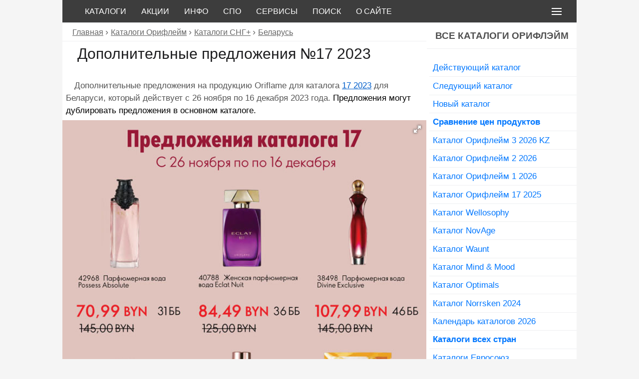

--- FILE ---
content_type: text/html; charset=UTF-8
request_url: https://webori.ru/katalog/dopolnitelno-by-17-2023/
body_size: 18549
content:
        <!DOCTYPE html>
<html lang="ru">
<head>
<meta name="referrer" content="origin"/>
<meta charset="utf-8"/>
<title>Дополнительные предложения Oriflame №17 2023 (26.11-16.12.2023) Беларусь</title> 
<meta name="viewport" content="width=device-width, initial-scale=1.0" />
  <!--[if lt IE 9]>
    <script src="https://cdnjs.cloudflare.com/ajax/libs/html5shiv/3.7.3/html5shiv.min.js"></script>
    <script src="https://cdnjs.cloudflare.com/ajax/libs/respond.js/1.4.2/respond.min.js"></script>
  <![endif]-->
<link rel="shortcut icon" href="https://webori.ru/favicon.png" type="image/png">
  <!--<script>
     (adsbygoogle = window.adsbygoogle || []).push({
          google_ad_client: "ca-pub-5784287834425342",
          enable_page_level_ads: true
     });
</script> -->
<meta name='robots' content='max-image-preview:large' />

<!-- SEO Ultimate (http://www.seodesignsolutions.com/wordpress-seo/) -->
	<meta name="description" content="Дополнительные предложения на продукцию Oriflame для каталога 17 2023 для Беларуси. Действует с 26 ноября по 16 декабря 2023 года." />
	<meta prefix="og: http://ogp.me/ns#" property="og:type" content="article" />
	<meta prefix="og: http://ogp.me/ns#" property="og:title" content="Дополнительные предложения №17 2023" />
	<meta prefix="og: http://ogp.me/ns#" property="og:description" content="Дополнительные предложения на продукцию Oriflame для каталога 17 2023 для Беларуси. Действует с 26 ноября по 16 декабря 2023 года." />
	<meta prefix="og: http://ogp.me/ns#" property="og:url" content="https://webori.ru/katalog/dopolnitelno-by-17-2023/" />
	<meta prefix="og: http://ogp.me/ns#" property="og:image" content="https://webori.ru/wp-content/uploads/2023/11/dopolnitelnnye-predlozheniya-by17-2023.jpg" />
	<meta prefix="article: http://ogp.me/ns/article#" property="article:published_time" content="2023-11-26" />
	<meta prefix="article: http://ogp.me/ns/article#" property="article:modified_time" content="2023-12-17" />
	<meta prefix="article: http://ogp.me/ns/article#" property="article:author" content="https://webori.ru/author/konsultant/" />
	<meta prefix="article: http://ogp.me/ns/article#" property="article:tag" content="Беларусь" />
	<meta prefix="og: http://ogp.me/ns#" property="og:site_name" content="WebOri.Ru - Каталоги Орифлейм" />
	<meta name="twitter:card" content="summary" />
<!-- /SEO Ultimate -->

<link rel="alternate" title="oEmbed (JSON)" type="application/json+oembed" href="https://webori.ru/wp-json/oembed/1.0/embed?url=https%3A%2F%2Fwebori.ru%2Fkatalog%2Fdopolnitelno-by-17-2023%2F" />
<link rel="alternate" title="oEmbed (XML)" type="text/xml+oembed" href="https://webori.ru/wp-json/oembed/1.0/embed?url=https%3A%2F%2Fwebori.ru%2Fkatalog%2Fdopolnitelno-by-17-2023%2F&#038;format=xml" />
<style id='wp-img-auto-sizes-contain-inline-css' type='text/css'>
img:is([sizes=auto i],[sizes^="auto," i]){contain-intrinsic-size:3000px 1500px}
/*# sourceURL=wp-img-auto-sizes-contain-inline-css */
</style>
<style id='classic-theme-styles-inline-css' type='text/css'>
/*! This file is auto-generated */
.wp-block-button__link{color:#fff;background-color:#32373c;border-radius:9999px;box-shadow:none;text-decoration:none;padding:calc(.667em + 2px) calc(1.333em + 2px);font-size:1.125em}.wp-block-file__button{background:#32373c;color:#fff;text-decoration:none}
/*# sourceURL=/wp-includes/css/classic-themes.min.css */
</style>
<link rel="https://api.w.org/" href="https://webori.ru/wp-json/" /><meta name="generator" content="WordPress 6.9" />
<link rel="canonical" href="https://webori.ru/katalog/dopolnitelno-by-17-2023/" />
<link rel='shortlink' href='https://webori.ru/?p=54908' />
<!-- UIkit CSS -->
<link  rel="stylesheet" href="https://webori.ru/ui/css/uikit.min.css" />
<!-- UIkit end -->
<link  href="https://webori.ru/fr/fotorama.css" rel="stylesheet">
<style>
html {background:#F5F5F5;}
*{margin:0px;padding:0px;-webkit-box-sizing:border-box;-moz-box-sizing:border-box;box-sizing:border-box;}
body{margin:0px;padding:0px;background-color:#F5F5F5;font-family:Tahoma,Arial,sans-serif;}
#header{width:100%;max-width:1030px;background-color:#3D3D3D;float:none;border-bottom:1px solid #EEEFF1;}
#footer{font-family:Arial,sans-serif;width:100%;max-width:1030px;background-color:#DCDCDC;clear:both;border-top:1px solid #EEEFF1;color:#666;margin:auto;padding:auto;}
#content{width:100%;max-width:1030px;margin:auto;padding:auto;background-color:#fff;}
#post{width:70.80%;background-color:#fff;float:left;}
#sb{width:29.10%;background-color:#fff;float:right;}
#copy {font:Tahoma,sans-serif;color:#666;padding:5px 20px;}
#foot_link {padding:5px 20px;color:#ccc;text-transform:none;text-transform:uppercase;}
#foot_link a:hover {color:#666;text-decoration:underline;}
#foot_link a {padding:5px;color:#666;text-decoration:none;text-transform: uppercase;}
h1,h2,h3,h4{margin:0.2em 1em;font-family:Arial, Tahoma;font-size:1.9em;color:#1d1d1f;}
h2,h3,h4{font-size:1.7em;color:#353535;}
p{font:1.05em Tahoma,sans-serif;margin:1%;color:#555;text-indent:1em;line-height:1.5em;}
/*a:visited{color:#0000FF;text-decoration:underline}*/
a:hover{color:#FF396B;text-decoration:none}
a{color:#005eca;text-decoration:underline;}
em{font-style:normal;color:#000;font-size:1.01em;}
strong{color:#666;font:bolder Verdana, Arial, sans-serif;}
.clear{clear:both}
div.div_sb li{display:block;text-indent:5px;font-size:1.08em;border-bottom:1px solid #EEEFF1;}
div.div_sb ul li a:hover {background-color:#EEEFF1;color:#FF396B;}
div.div_sb ul li a{font-family:Arial,Helvetica;padding:0.3em 0.1em;display:block;text-decoration:none;color:#07f;/*00bbfa*/}
div.div_sb span.span_sb {font-family: Arial,Helvetica;color:#C8227D;text-transform:uppercase;text-align:center;font-size:1.2em;display:block;width:100%;padding:0.3em 0px;border-bottom:1px solid #EEEFF1;background:#fff;font-weight:bold;}
div.rkl_sb {margin:0em auto;border-top:0px solid #575F6A;border-bottom:0px solid #575F6A;}
div.blok_wow {clear:both;background-color:#FFFF00;color:#000;padding:5px;margin:1em 0;font-size:1.15em;border-left:10px solid #ff0000;}
div.div_sb span.span_sb a:hover {background-color:#f5f5f5;color:#C8227D;}
div.div_sb span.span_sb a{text-transform:uppercase;font-family:Arial,Helvetica;padding:0.3em 0.1em;display:block;text-decoration:none;color:#515151;}
a.sb_link:hover{background-color:#F3F3F3;color:#d00;}
a.sb_link{background-color:#FFF;border-bottom:1px solid #F3F3F3;font-weight:bolder;font-family:Arial,Helvetica,sans-serif;margin:0em auto;color:#0199FF;padding:0.4em 0.3em;display:block;text-decoration:none;font-size:1.05em;} 
li.boldli {font-size:1.2em;font-weight:bold;color:#0070BA;}
ul.noneli li,ol.noneli li {list-style-type:none;line-height:0,2em}
blockquote{display:block;color:#555;margin:5px 5px 5px 35px;padding:4px 4px 4px 10px;background:#F1F1F1;border:1px solid #D3D3D3;border-radius:3px;}
blockquote p {color:#555;}
blockquote.wow p {color:#151515;}
blockquote.wow{display:block;color:#252525;margin:5px 5px 5px 35px;padding:4px 4px 4px 10px;background:#F1F1F1;border:2px solid #D00674;border-radius:0 8px 8px 0;border-left:15px solid #D00674;margin-left: 5px;}
blockquote.vn{background-color:#FACD00;border:2px solid #D00674;border-radius:8px;display:block;margin-left: 5px;}
blockquote.vn p {color:#666;}
code{color:#9A2EFE;font-family:Courier, monospace;}
img {display:block;border-radius:5px;}
img.alignleft {float:left;margin:2px 5px; 2px; 0px;}
img.aligncenter {float:none;margin:2px 0px; 2px; 0px;}
img.alignright {float:right;margin:2px 7px; 2px; 0px;}
.post p{font:1.2em Tahoma ,sans-serif;margin: 0 0 10px 0;color:#555555;text-indent:5px;}
.video{position:relative;padding-bottom:56.25%;height:0;overflow:hidden;}
.video iframe,.video object,.video embed{position:absolute;top:0;left:0;width:100%;height:100%;}
/* .video {position:relative;width:100%;height:0;padding-bottom:56.25%;background-color:#000000;} */

.video__link {position:absolute;top:0;left:0;width:100%;height:100%;}
.video__media {position:absolute;top:0;left:0;width:100%;height:100%;border:none;}
.video__button {position:absolute;top:50%;left:50%;z-index:1;display:none;padding:0;width:68px;height:48px;border:none;background-color:transparent;transform: translate(-50%, -50%);cursor:pointer;}
.video__button-shape {fill:#212121;fill-opacity:0.8;}
.video__button-icon {fill:#ffffff;}
.video__button:focus {outline:none;}
.video:hover .video__button-shape,
.video__button:focus .video__button-shape {	fill: #ff0000;	fill-opacity: 1;}
.video--enabled {cursor:pointer;}
.video--enabled .video__button {display:block;}
img{max-width:100%;height:auto;}
.comments-template {margin:0;padding:0.2em;list-style:none}
div.comments-template ol.commentlist li {font-size:1em;}
.comments-template ol,.comments-template ul{margin:0;padding:0px;list-style:none;}
.comments-template ul.children{margin:0;padding-left:0.5em;list-style:none}
.comments-template ol li{margin:5px 0 0 0;line-height:1em;padding:5px 0 0 0}
.comments-template h2,.comments-template h3{font-size:1.1em;color:#444;padding:10px 0px}
/*.comments-template p{margin:0px;text-indent:5px;font:1.05em Tahoma,sans-serif; }*/
.comments-template p{font:1.05em Tahoma,sans-serif;margin:1%;color:#555;text-indent:1em;line-height:1.5em;}
.comments-template form p {text-indent:0em;}
.commentmetadata{font-size:0.9em;color:#444;padding:0px;margin:2px;border-bottom:0px dashed #d3d3d3}
.commentmetadata strong{font-size:1em}
.comments-template p.nocomments{padding:0}
.comments-template input{width:98%;padding: 1%;border:1px solid #555;border-radius:2px}
.comments-template textarea{width:99%;height:160px;font-family:Verdana,Geneva,sans-serif;font-size:1em;color:#222;margin:5px auto;background:#fff;border:1px solid #dedede;border-radius:3px}
.comment-shab{background:#f3f3f3;border: 1px solid #ADADAD;border-radius:8px;margin:0 0.5em 0.1em;padding:0.2em;}
.comment_title{color:#2B2C32;font-size:1.1em;font-weight:bolder;padding:0px}
.comment_submit{width:99%;min-height:30px;font-size:1.2;white-space:normal;margin:5px auto;text-transform:uppercase;color:#316daa;cursor:pointer}
#comment-autor{border:0px solid #ccc;font-weight:bold;padding:2px;color:#000;}
#adm-comment-autor{background:#2B2C32;border:0px solid #FАFAFA;border-radius:5px;padding:2px;color:#fff}
#adm-comment-autor a{color:#fff}
#adm-comment-autor a:hover{color:red}
/* p.subscribe-to-comments{color:#6e6e6e;margin:0;margin-right:17px;font-weight:normal;padding:0px}
.subscribe-to-comments a{color:#49537c;font-weight:normal}
.subscribe-to-comments a:hover{color:red;font-weight:normal}
#author,#email,#url{border:1px solid #d3d3d3;background-color:#fff;margin:0;margin-left:-7px;padding-left:2px;height:20px;max-widthmax-width:150px;font-size:13px;color:#888;font-weight:bolder;border-radius:2px} */
.e{width:600px;height:120px;margin:10px auto;background:#fff url("https://webori.ru/wp-content/themes/ori/images/e.jpg");}
div.single ul,div.single ol{margin-left:2%;}
div.single ul li,div.single ol li{margin-left:1%;font:1em Tahoma,sans-serif;color:#333;list-style-position:inside;text-indent:0em;line-height:1.6em;}
ul.li_none li{font:1.05em Tahoma,sans-serif;color:#252525;list-style:none inside;text-indent:0em;line-height:1.4em;}
ul.li_none ul li, ul.li_none ol li{font:100% Tahoma,sans-serif;color:#252525;list-style-type:circle;text-indent:0em;line-height:1.4em;}
ul.li_none ol li{font:100% Tahoma,sans-serif;color:#252525;list-style-type:decimal;text-indent:0em;line-height:1.4em;}
#main ol.li_strong li, #main ul.li_strong li{color:#222;font-weight:bolder; font-family:Verdana, Arial, sans-serif;}
#main ol.li_nostrong li, #main ul.li_nostrong li{color:#333;font-weight:normal; font-family:Tahoma, sans-serif;}
.breadcrumbs{padding:5px 20px;border-bottom: 1px solid #EEEFF1;background-color:#fff;}
div.breadcrumbs span.bread:before {color:#666;font-size:1.1em;content: " › ";}
div.breadcrumbs a:visited{color:#555;text-decoration:underline}
div.breadcrumbs a:hover{color:#d00;text-decoration:none}
div.breadcrumbs a{font-family:Tahoma, Arial, sans-serif;color:#666;text-decoration:underline;font-size:1em}
.bls {margin:2% 0;color:#000;font-size:1.5em;/*background-color:#FACD00;*/list-style-type:none;}
.bls a:visited{color:#0199FF;text-decoration:underline}
.bls a:hover{color:#d00;text-decoration:none}
.bls a {color:#0199FF;text-decoration:underline}
.li_excerpt{list-style-type:none;}
div.single ul.li_excerpt li{padding:3px;color:#484848;font-size:1em;list-style-position:inside;margin-left:0px;}
.excerpt{clear:both;padding:0.5em 0.1em;}
div.excerpt div.mn{float:left;padding:0em;margin-right:1em;}
div.excerpt p{font:1em Tahoma,sans-serif;margin:0em 1em;color:#555;text-indent:0.5em;line-height:1.5em;}
div.excerpt img {opacity:0.85;}
div.excerpt img:hover {opacity:1;}
ul.li_excerpt div.excerpt li a:hover{color:#FF396B;text-decoration:none;}
ul.li_excerpt div.excerpt li a{color:#666666/*07f*/;font-family:Arial,serif;font-size:1.6em;text-decoration:none/*underline*/;}
div.punkt{}
div.punkt ul.punkt_info li{list-style-type:none; margin-top:0.3em;/*font-style:italic;font-weight: bold;color:#F26922; */}
ul.punkt_info li span{font-style: normal;}
ul.spo_tax_ul li{display: inline-block;list-style-type:none;}
ul.spo_tax_ul li:after {content: ",";}
ul.spo_tax_ul li:nth-last-child(1):after {content: ".";}
div.spo_cat{}
ul.spo_cat_ul li{list-style-type:none;color:#222;font-size:1.2em;margin:0.1em;}
ul.children li.cat-item{display: inline-block;list-style-type:none;font-size:1.1em;margin:0.1em;} 
ul.spo_cat_ul li a {color:#222;font-size:1.2em;background-color:#dedede;}
ul.spo_cat_ul ul.children li:after {content: ", ";} {color:#555;text-decoration:none;}
ul.spo_cat_ul ul.children li:nth-last-child(1):after {content: ".";} {color:#555}
ul.spo_cat_ul ul.children li.cat-item a:visited {color:#777}
ul.spo_cat_ul ul.children li.cat-item a:hover {color:#C8227D}
ul.spo_cat_ul ul.children li.cat-item a {color:#444;text-decoration:none;background-color:#fff;}
div.prob_cat{}
ul.prob_cat_ul li{list-style-type:none;color:#111;font-size:1.2em;}
ul.children li.cat-item{display: inline-block;list-style-type:none;font-size:1.1em;} 
ul.prob_cat_ul li a {color:#222;font-size:1.2em;background-color:#F1F1F1;}
ul.prob_cat_ul ul.children li:after {content: ", ";} {color:#555;text-decoration:none;}
ul.prob_cat_ul ul.children li:nth-last-child(1):after {content: ".";} {color:#555}
ul.prob_cat_ul ul.children li.cat-item a:visited {color:#777}
ul.prob_cat_ul ul.children li.cat-item a:hover {color:#C8227D}
ul.prob_cat_ul ul.children li.cat-item a {color:#444;text-decoration:none;background-color:#fff;}
.li_excerpt{list-style-type:none;}
div.single ul.li_excerpt li.excerpt_spo{padding:3px;color:#484848;font-size:1em;list-style-position:inside;margin-left:0px;border-top:1px solid #DEDEDE;}
ul.li_excerpt li.excerpt_spo p{font:1em Tahoma,sans-serif;margin:0em;color:#333;text-indent:0.2em;line-height:1.5em;}
ul.li_excerpt li.excerpt_spo a:hover{color:#d00;text-decoration:none;}
ul.li_excerpt li.excerpt_spo a{color:#444;font-family:Arial,serif;font-size:1.4em;text-decoration:none /*underline*/;}
.s_both{clear:both;border-top:2px dotted #F5F6F8;margin:0 1em}
div.s_both {margin-top:2em;}
div.cat_descrip ul li, div.cat_descrip ol li {line-height:1.3;list-style-position:inside;margin-left:20px;}
.cat_descrip h1 {font-family:Arial,Tahoma;color:#333;font-size:1.45em;font-weight:bold;padding:0;}
.cat_descrip p {font-size:1em;}
.cat_descrip ul.spo_tax_ul li {font-size:1em;}

div.navigation{font-size:1.5em;background:#fff;clear:both;margin:1em 0em;border-top:0px solid #c1c1c1;border-bottom:0px solid #c1c1c1;}
div.wp-pagenavi{margin:5px 0;padding:7px;clear:both;}
div.wp-pagenavi a:hover, .wp-pagenavi span.current{border-color:#E1E1E1;background:#EEEFF1;color:#FF396B;}
div.wp-pagenavi a, .wp-pagenavi span{text-decoration:none;border:1px solid #DEDEDE;border-radius:5px;padding: 8px;margin:2px;color:#07f;}
div.wp-pagenavi span.current{font-weight:bold;}

ul.single-spo li{list-style:none outside;color:#111;}
ul.single-spo li span{color:#666;}
.cat_thumb p{display:inline;padding:0px;margin:0px;} 
.cat_thumb img{display:inline;filter:none;/*IE6-9*/-webkit-filter:grayscale(0);border-radius:5px;background-color:#fff;border:1px solid #ddd;padding:0px;} 
.cat_thumb img:hover{filter:gray;/* IE6-9 */-webkit-filter: grayscale(1);} 
.cat_thumb {padding:0px;}
div.cat_main_d{float:left;width:175px;margin:0px;}
div.cat_main_d span.cat_main_s{display: block;text-indent:0px;margin:1px;padding:0px;font-size:1em;font-weight:bolder;color:#777;}
/* cat_main_d a:hover {font:1.1em Tahoma,sans-serif;} */
div.cat_main_d a {font:1.1em Tahoma,sans-serif;} 
div.cat_main_d21{float:left;width:235px;margin:1px;}
div.cat_main_d21 span.cat_main_s{display: block;text-indent:0px;margin:1px;padding:0px;font-size:1em;font-weight:bolder;color:#777;}
/* cat_main_d a:hover {font:1.1em Tahoma,sans-serif;} */
div.cat_main_d21 a {font:1.1em Tahoma,sans-serif;} 
div.pdl div.ya-share2 ul {clear:both;max-width:100%;margin:0.5em 0em;padding:0.1em;}
div.pdl div.ya-share2 ul li {margin-left:1em;margin-top:1em;text-indent:0em;line-height:0em;}
div.pdl div.pdl_txt{clear:both;width:100%;margin:1%;}
div.pdl {clear:both;border-top:0px solid #222;border-bottom:0px solid #222}
div.pdl div.ya-share2__badge {   display: inline-block;  vertical-align: top;   border-radius: 3px;}
div.pdl div.ya-share2__container_size_m .ya-share2__icon {height:2.5em;width: 4.5em;background-size: 100% 100%;background-repeat:no-repeat}
.rkl {margin:1em 0;border-top:1px solid #FFF;border-bottom:1px solid #FFF;}
.rkl_h1{margin:0;border-top:0px solid #FFF;border-bottom:1px solid #FFF;}
.rkl_top {clear:both;margin:0em auto;width:100%;max-width:1030px;background-color:#fff;float:none;border-top:0px solid #575F6A;border-bottom:1px solid #575F6A;}
.tlgr {border-radius:0.5em;border:1px solid #bbbbbb;background-color:#FACD00;float:none;color:#fff;clear:both;} 
#tabs{font-size:0.95em;font-weight:bold;text-align:center;margin:0.1em 1em;}
#tabs div{border:1px solid #F5F5F5;border-radius:9px;color:#FFF;float:left;font-size:0.95em;text-align:center;	background:#FACD00;text-transform:uppercase;padding:0.3em;margin:0.3em;}
#tabs div:hover{color:#000;background:#FACD00;cursor:pointer;border-color:#DEDEDE;}
#tabs .tab-active{color:#000;background:#F5F5F5;border-color:#DEDEDE;}
#tabs-content{background:#fff;border:0px solid #06F;border-top:none;clear:both;}
#tabs-content > div {display:none;padding:5px;margin:5px 10px;}
#post_page{	padding: 3px;	margin: 3px 5px;}
#tabs-content .tab-visible {display: block;}
a.butggton{ -webkit-appearance: none; margin:2px;border:none;overflow:visible;color:#fff;text-transform:none;display:inline-block;padding:0.5em 1em;        background-color:#3B5998;border-radius:4px;vertical-align:middle;min-height:1.2em;font-size:1.1em;text-decoration:none;text-align:center;font-family:verdana;text-indent: 0;}
a.butggton:hover {color:#F6F6F6;background-color:#4A68A7;}
/* кнопки-ссылки 2*/
a.butggton2{ -webkit-appearance:none;margin:2px;border:none;overflow:visible;color:#fff;text-transform:none;display:inline-block;padding:0.5em 0.5em;background-color:#0000ff;border-radius:6px;vertical-align:middle;min-height:1.2em;font-size:1.1em;text-decoration:none;text-align:center;   font-family:verdana;text-indent:0;}
a.butggton2:hover {color:#F6F6F6;background-color:#0000cc;}
/* кнопки-ссылки 3*/
a.butggton3{ -webkit-appearance:none;margin:0.5em;border:none;overflow:visible;color:#fff;text-transform:none;display:inline-block;padding:0.5em 0.5em;background-color:#FF0033;border-radius:8px;vertical-align:middle;min-height:1.2em;font-size:1.2em;text-decoration:none;text-align:center;font-family:verdana;text-indent:0;}
a.butggton3:hover {color: #F6F6F6;background-color:#CC0033;}
/* новые табы */
.tabs {max-width:730px;}
.tabs__caption {display: -webkit-flex;display: -ms-flexbox;display:flex;-webkit-flex-wrap:wrap;-ms-flex-wrap:wrap;flex-wrap:wrap;list-style:none;}
.tabs__caption li:last-child:before {content: '';}
.tabs__caption:after {content: '';display:table;clear:both;}
div.tabs  ul{margin-left:0;}
.tabs  .tabs__caption li {padding:0.3em 0.5em;margin:0.3em 0 0.3em 0.3em;background:#FACD00;position:relative;border:solid #F5F5F5;border-width: 1px;border-radius:8px;font-weight:bold;text-align:center;font-family:Arial,Tahoma;text-decoration:none;color:#fff;font-size:1.05em;text-transform:uppercase;}
.tabs  .tabs__caption li:not(.active){cursor:pointer;}
.tabs  .tabs__caption li:not(.active):hover{background:#f8da4f;}
.tabs  .tabs__caption .active {background:#FFF;border-color:#dedede;color:#444}
.tabs  .tabs__caption .active:after{content:'';background:#FFF;}
.tabs__content {display:none;background:#FFF;}
.tabs__content.active {display:block;}
/* закончились */
/* таблица */
.table-wrap{font-family:Tahoma,Arial,sans-serif;text-align:left;display:inline-block;background-color:#fff;padding:2rem 2rem;color:#444;}
table{border:1px solid #ccc;width:100%;margin:0;padding:0;border-collapse:collapse;border-spacing:0;}
table tr{border:1px solid #111;padding:2px;}
table th, table td{padding:10px;text-align:center;border-right:1px solid #111;}
table th{color:#fff;background-color:#444;text-transform:uppercase;font-size:0.85em;letter-spacing:1px;}
/* поиск яндекс */
div.ya-site-form__form table tbody  tr,div#ya-site-results table tbody tr {border:0px solid #ccc;}
table.b-popupa__wrap .yass-div{padding-left:0;}
table.b-popupa__wrap th, table.b-popupa__wrap td {text-align:left;}
/*!
 * Fotorama 4.6.4 | http://fotorama.io/license/
 */
div.cowo p{display:none;}
@media \0screen { img { width: auto; /* для ie 8 */ } }
/* Медиа-запросы FE1FD3 */
@media only screen and (max-width : 699px),only screen and (max-device-width : 699px){
div#post, div#content div#sb{float:left;clear:left;margin:0 0 10px; width:100%;}    
	.tabs__caption li {	-webkit-flex:1 0 auto; -ms-flex: 1 0 auto; flex: 1 0 auto;}
}
/* таблица */
@media screen and (max-width: 460px) {
table{border:0;}
table thead{display:none;}
table tr{margin-bottom:5px;display:block;border-bottom:1px solid #111;}
table td{display:block;text-align:right;font-size:1em;border-bottom:1px dotted #ccc;border-right:1px solid transparent;}
table td:last-child{border-bottom:0;}
table td:before{content:attr(data-label);
float:left;text-transform:uppercase;font-weight:bold;font-size:0.75em;color:#333;}
}
@media screen and (max-width: 460px) { div.prob_12{clear:both;} }
.uk-navbar-item, .uk-navbar-nav>li>a, .uk-navbar-toggle {min-height:45px;}
.uk-navbar-nav>li>a {color:#fff;font:1em Verdana,Arial,sans-serif}
.uk-navbar-container{background-color:#3D3D3D;}
.uk-navbar-container:not(.uk-navbar-transparent) {background:#3D3D3D;}
.uk-navbar-toggle {color:#fff;}
.uk-navbar-dropdown {background:#fff;width: 300px;}
.uk-navbar-dropdown-nav>li>a {color:#111;font:1.2em Verdana,Arial,sans-serif;}
.uk-navbar-dropdown-nav li a:hover {color:#FF396B;}
.uk-navbar-dropdown-nav li a:hover {background-color:#F9F9F9;}
.div_sb ol, ul {    padding-left:5px;}
blockquote {margin:5px;font-size:1rem;}
:not(pre)>code {font-family:Verdana,Arial,sans-serif;font-size:1em;color:#666;white-space:normal;}
.uk-open>.uk-modal-dialog {height:100%;}
.uk-modal br (display:none!important)
img.opac {opacity:1;}
img.opac:hover {opacity:.75;}
div.single div.div_excerpt div{padding:5px;color:#484848;font-size:1em;list-style-position:inside;margin-left:0px;}
h3.uk-card-title a:hover{color:#666;text-decoration:none}
h3.uk-card-title a{color:#444;text-decoration:none}
.uk-badge {padding:5px;text-indent: 0em;font-weight:bold;}
.uk-icon {text-indent: 0em;font-weight:bold;}
span.uk-badge-kat{background:#1437AD;}
span.uk-badge-vip{background:#CE0071;}
span.uk-badge-ok{background:#00BD39;}
span.uk-badge-wl{background:#FF8100;}
span.uk-badge-opl{background:#FF2300;}
div#tlg1 a:hover, div#tlg2 a:hover{color:#07f;text-decoration:none;}
div#tlg1 {background:#D00674;color:#fff;font-size:1.1em;padding:1em;border-radius:5px;}
div#tlg1 a{color:#f1f1f1;text-decoration:none;}
div#tlg2 {background:#00BD39;color:#fff;font-size:1.1em;padding:1em;}
div#tlg1 a, div#tlg2 a{color:#f1f1f1;text-decoration:none;}
div#tlg3 {background:#fff;color:#454545;font-size:1.1em;padding:1em;border-radius:5px;}
div#tlg3 a{text-decoration:none;color:#333;}
ymaps.ymaps-2-1-77-balloon-content__footer a:hover{background-color:#F3F3F3;color:#d00;}
ymaps.ymaps-2-1-77-balloon-content__footer a{background-color:#FFF;font-weight:bolder;font-family:Arial,Helvetica,sans-serif;color:#0199FF;text-decoration:none;font-size:1.1em;}
div.catnew {margin:3px;float:left;border:0px solid #666;}
div.catnew img { opacity:.75;}
div.catnew img:hover {opacity:1;}
div.catnew a:hover {color:#FF0000}
div.catnew a {color:#3B5998}
a.uk-accordion-title {color:#333;text-decoration:none;}
ul.uk-accordion li{border-bottom:1px solid #888;}
ul.uk-accordion li ul li,ul.uk-accordion li ol li{border-bottom:0px solid #888;}
.uk-column-divider {column-rule:1px solid #e5e5e5;column-gap:20px;}
.as-social [class*=as-icon-]{color:#fff;background-color:#3D3D3D;border-radius:50%;transition-property:border-radius,background-color;}
.as-icon-facebook:hover{background-color:#3B5999}
.as-icon-youtube:hover{background-color:#FF0000}
.as-icon-instagram:hover{background-color:#DB307F}
.as-icon-twitter:hover{background-color:#3FACE2}
.as-icon-vk:hover{background-color:#5181B8}
.as-icon-odnoklassniki:hover{background-color:#F58220}
.as-icon-whatsapp:hover{background-color:#3EE25B}
.as-icon-viber:hover{background-color:#7B519D}
.as-icon-telegram:hover{background-color:#24A1DE}
[class*=as-icon-]:hover{color:#fff;border-radius:6px}
[class*=as-icon-]:hover{color:#fff;border-radius:6px}
ul.prob_sub li {list-style-type:none;} 
ul.prob_sub li a:hover{color: #FF0033;text-decoration:none;font-size: 1.3em;}
ul.prob_sub li a{color: #555;text-decoration:none;font-size: 1.3em;}
#noneli_h li.hhh{list-style-type:none;font-size: 1.3em;color: #444;}
#noneli_m li {list-style-type:none;font-size: 1.05em;}
#noneli_m li a:hover{color: #FF396B;text-decoration: none;}
#noneli_m li a{color: #07f;text-decoration: none;}
div.about_link {padding:1em 2em;border:1px solid #3D3D3D;border-radius:6em;}
div.about_link a:hover {color:#FF396B;}
div.about_link a{font-family:Arial,Helvetica;padding:0.3em 0.1em;text-decoration:none;color:#07f;text-transform:uppercase;}
.uk-nav-sub .uk-nav-divider {border-top:1px solid #e5e5e5;}
select.uk-select {border:1px solid #07f;}
</style>
<!--<script type="text/javascript" src="https://ajax.googleapis.com/ajax/libs/jquery/1.11.1/jquery.min.js"></script>-->
<script type="text/javascript" src="https://ajax.googleapis.com/ajax/libs/jquery/3.2.1/jquery.min.js"></script>
<script src="https://webori.ru/ui/js/uikit.min.js"></script>
<script src="https://webori.ru/ui/js/uikit-icons.min.js"></script>
<script src="https://webori.ru/ui/js/asuikit-icons-material-all.min.js"></script>
<script src="https://webori.ru/fr/fotorama.js"></script>
<!--<script async type="text/javascript" src="//s.luxupcdnc.com/t/227310/360_light.js"></script>-->
<!--<script data-ad-client="ca-pub-5784287834425342" async src="https://pagead2.googlesyndication.com/pagead/js/adsbygoogle.js"></script>-->
<!-- Yandex.RTB -->
<script>window.yaContextCb=window.yaContextCb||[]</script>
<script src="https://yandex.ru/ads/system/context.js" async></script>
<!-- Yandex.RTB R-A-262657-10 -->
<script>window.yaContextCb.push(()=>{
  Ya.Context.AdvManager.render({
    type: 'floorAd',    
    blockId: 'R-A-262657-10'
  })
})</script>
<style id='global-styles-inline-css' type='text/css'>
:root{--wp--preset--aspect-ratio--square: 1;--wp--preset--aspect-ratio--4-3: 4/3;--wp--preset--aspect-ratio--3-4: 3/4;--wp--preset--aspect-ratio--3-2: 3/2;--wp--preset--aspect-ratio--2-3: 2/3;--wp--preset--aspect-ratio--16-9: 16/9;--wp--preset--aspect-ratio--9-16: 9/16;--wp--preset--color--black: #000000;--wp--preset--color--cyan-bluish-gray: #abb8c3;--wp--preset--color--white: #ffffff;--wp--preset--color--pale-pink: #f78da7;--wp--preset--color--vivid-red: #cf2e2e;--wp--preset--color--luminous-vivid-orange: #ff6900;--wp--preset--color--luminous-vivid-amber: #fcb900;--wp--preset--color--light-green-cyan: #7bdcb5;--wp--preset--color--vivid-green-cyan: #00d084;--wp--preset--color--pale-cyan-blue: #8ed1fc;--wp--preset--color--vivid-cyan-blue: #0693e3;--wp--preset--color--vivid-purple: #9b51e0;--wp--preset--gradient--vivid-cyan-blue-to-vivid-purple: linear-gradient(135deg,rgb(6,147,227) 0%,rgb(155,81,224) 100%);--wp--preset--gradient--light-green-cyan-to-vivid-green-cyan: linear-gradient(135deg,rgb(122,220,180) 0%,rgb(0,208,130) 100%);--wp--preset--gradient--luminous-vivid-amber-to-luminous-vivid-orange: linear-gradient(135deg,rgb(252,185,0) 0%,rgb(255,105,0) 100%);--wp--preset--gradient--luminous-vivid-orange-to-vivid-red: linear-gradient(135deg,rgb(255,105,0) 0%,rgb(207,46,46) 100%);--wp--preset--gradient--very-light-gray-to-cyan-bluish-gray: linear-gradient(135deg,rgb(238,238,238) 0%,rgb(169,184,195) 100%);--wp--preset--gradient--cool-to-warm-spectrum: linear-gradient(135deg,rgb(74,234,220) 0%,rgb(151,120,209) 20%,rgb(207,42,186) 40%,rgb(238,44,130) 60%,rgb(251,105,98) 80%,rgb(254,248,76) 100%);--wp--preset--gradient--blush-light-purple: linear-gradient(135deg,rgb(255,206,236) 0%,rgb(152,150,240) 100%);--wp--preset--gradient--blush-bordeaux: linear-gradient(135deg,rgb(254,205,165) 0%,rgb(254,45,45) 50%,rgb(107,0,62) 100%);--wp--preset--gradient--luminous-dusk: linear-gradient(135deg,rgb(255,203,112) 0%,rgb(199,81,192) 50%,rgb(65,88,208) 100%);--wp--preset--gradient--pale-ocean: linear-gradient(135deg,rgb(255,245,203) 0%,rgb(182,227,212) 50%,rgb(51,167,181) 100%);--wp--preset--gradient--electric-grass: linear-gradient(135deg,rgb(202,248,128) 0%,rgb(113,206,126) 100%);--wp--preset--gradient--midnight: linear-gradient(135deg,rgb(2,3,129) 0%,rgb(40,116,252) 100%);--wp--preset--font-size--small: 13px;--wp--preset--font-size--medium: 20px;--wp--preset--font-size--large: 36px;--wp--preset--font-size--x-large: 42px;--wp--preset--spacing--20: 0.44rem;--wp--preset--spacing--30: 0.67rem;--wp--preset--spacing--40: 1rem;--wp--preset--spacing--50: 1.5rem;--wp--preset--spacing--60: 2.25rem;--wp--preset--spacing--70: 3.38rem;--wp--preset--spacing--80: 5.06rem;--wp--preset--shadow--natural: 6px 6px 9px rgba(0, 0, 0, 0.2);--wp--preset--shadow--deep: 12px 12px 50px rgba(0, 0, 0, 0.4);--wp--preset--shadow--sharp: 6px 6px 0px rgba(0, 0, 0, 0.2);--wp--preset--shadow--outlined: 6px 6px 0px -3px rgb(255, 255, 255), 6px 6px rgb(0, 0, 0);--wp--preset--shadow--crisp: 6px 6px 0px rgb(0, 0, 0);}:where(.is-layout-flex){gap: 0.5em;}:where(.is-layout-grid){gap: 0.5em;}body .is-layout-flex{display: flex;}.is-layout-flex{flex-wrap: wrap;align-items: center;}.is-layout-flex > :is(*, div){margin: 0;}body .is-layout-grid{display: grid;}.is-layout-grid > :is(*, div){margin: 0;}:where(.wp-block-columns.is-layout-flex){gap: 2em;}:where(.wp-block-columns.is-layout-grid){gap: 2em;}:where(.wp-block-post-template.is-layout-flex){gap: 1.25em;}:where(.wp-block-post-template.is-layout-grid){gap: 1.25em;}.has-black-color{color: var(--wp--preset--color--black) !important;}.has-cyan-bluish-gray-color{color: var(--wp--preset--color--cyan-bluish-gray) !important;}.has-white-color{color: var(--wp--preset--color--white) !important;}.has-pale-pink-color{color: var(--wp--preset--color--pale-pink) !important;}.has-vivid-red-color{color: var(--wp--preset--color--vivid-red) !important;}.has-luminous-vivid-orange-color{color: var(--wp--preset--color--luminous-vivid-orange) !important;}.has-luminous-vivid-amber-color{color: var(--wp--preset--color--luminous-vivid-amber) !important;}.has-light-green-cyan-color{color: var(--wp--preset--color--light-green-cyan) !important;}.has-vivid-green-cyan-color{color: var(--wp--preset--color--vivid-green-cyan) !important;}.has-pale-cyan-blue-color{color: var(--wp--preset--color--pale-cyan-blue) !important;}.has-vivid-cyan-blue-color{color: var(--wp--preset--color--vivid-cyan-blue) !important;}.has-vivid-purple-color{color: var(--wp--preset--color--vivid-purple) !important;}.has-black-background-color{background-color: var(--wp--preset--color--black) !important;}.has-cyan-bluish-gray-background-color{background-color: var(--wp--preset--color--cyan-bluish-gray) !important;}.has-white-background-color{background-color: var(--wp--preset--color--white) !important;}.has-pale-pink-background-color{background-color: var(--wp--preset--color--pale-pink) !important;}.has-vivid-red-background-color{background-color: var(--wp--preset--color--vivid-red) !important;}.has-luminous-vivid-orange-background-color{background-color: var(--wp--preset--color--luminous-vivid-orange) !important;}.has-luminous-vivid-amber-background-color{background-color: var(--wp--preset--color--luminous-vivid-amber) !important;}.has-light-green-cyan-background-color{background-color: var(--wp--preset--color--light-green-cyan) !important;}.has-vivid-green-cyan-background-color{background-color: var(--wp--preset--color--vivid-green-cyan) !important;}.has-pale-cyan-blue-background-color{background-color: var(--wp--preset--color--pale-cyan-blue) !important;}.has-vivid-cyan-blue-background-color{background-color: var(--wp--preset--color--vivid-cyan-blue) !important;}.has-vivid-purple-background-color{background-color: var(--wp--preset--color--vivid-purple) !important;}.has-black-border-color{border-color: var(--wp--preset--color--black) !important;}.has-cyan-bluish-gray-border-color{border-color: var(--wp--preset--color--cyan-bluish-gray) !important;}.has-white-border-color{border-color: var(--wp--preset--color--white) !important;}.has-pale-pink-border-color{border-color: var(--wp--preset--color--pale-pink) !important;}.has-vivid-red-border-color{border-color: var(--wp--preset--color--vivid-red) !important;}.has-luminous-vivid-orange-border-color{border-color: var(--wp--preset--color--luminous-vivid-orange) !important;}.has-luminous-vivid-amber-border-color{border-color: var(--wp--preset--color--luminous-vivid-amber) !important;}.has-light-green-cyan-border-color{border-color: var(--wp--preset--color--light-green-cyan) !important;}.has-vivid-green-cyan-border-color{border-color: var(--wp--preset--color--vivid-green-cyan) !important;}.has-pale-cyan-blue-border-color{border-color: var(--wp--preset--color--pale-cyan-blue) !important;}.has-vivid-cyan-blue-border-color{border-color: var(--wp--preset--color--vivid-cyan-blue) !important;}.has-vivid-purple-border-color{border-color: var(--wp--preset--color--vivid-purple) !important;}.has-vivid-cyan-blue-to-vivid-purple-gradient-background{background: var(--wp--preset--gradient--vivid-cyan-blue-to-vivid-purple) !important;}.has-light-green-cyan-to-vivid-green-cyan-gradient-background{background: var(--wp--preset--gradient--light-green-cyan-to-vivid-green-cyan) !important;}.has-luminous-vivid-amber-to-luminous-vivid-orange-gradient-background{background: var(--wp--preset--gradient--luminous-vivid-amber-to-luminous-vivid-orange) !important;}.has-luminous-vivid-orange-to-vivid-red-gradient-background{background: var(--wp--preset--gradient--luminous-vivid-orange-to-vivid-red) !important;}.has-very-light-gray-to-cyan-bluish-gray-gradient-background{background: var(--wp--preset--gradient--very-light-gray-to-cyan-bluish-gray) !important;}.has-cool-to-warm-spectrum-gradient-background{background: var(--wp--preset--gradient--cool-to-warm-spectrum) !important;}.has-blush-light-purple-gradient-background{background: var(--wp--preset--gradient--blush-light-purple) !important;}.has-blush-bordeaux-gradient-background{background: var(--wp--preset--gradient--blush-bordeaux) !important;}.has-luminous-dusk-gradient-background{background: var(--wp--preset--gradient--luminous-dusk) !important;}.has-pale-ocean-gradient-background{background: var(--wp--preset--gradient--pale-ocean) !important;}.has-electric-grass-gradient-background{background: var(--wp--preset--gradient--electric-grass) !important;}.has-midnight-gradient-background{background: var(--wp--preset--gradient--midnight) !important;}.has-small-font-size{font-size: var(--wp--preset--font-size--small) !important;}.has-medium-font-size{font-size: var(--wp--preset--font-size--medium) !important;}.has-large-font-size{font-size: var(--wp--preset--font-size--large) !important;}.has-x-large-font-size{font-size: var(--wp--preset--font-size--x-large) !important;}
/*# sourceURL=global-styles-inline-css */
</style>
</head>
<body>
<!-- Google Tag Manager (noscript) -->
<noscript><iframe src="https://www.googletagmanager.com/ns.html?id=GTM-T87T75K"
height="0" width="0" style="display:none;visibility:hidden"></iframe></noscript>
<!-- End Google Tag Manager (noscript) -->
<!--<script async type='text/javascript' src='//s.luxupcdnc.com/t/227310/360_light.js'></script>
<script class='__lxGc__' type='text/javascript'>
((__lxGc__=window.__lxGc__||{'s':{},'b':0})['s']['_227310']=__lxGc__['s']['_227310']||{'b':{}})['b']['_690321']={'i':__lxGc__.b++};
</script>-->

    <div id="content">
      <div uk-sticky id="header" class="uk-navbar-container">
		<nav class="uk-navbar" uk-navbar>
    <div class="uk-navbar-left">
		<a class="uk-navbar-item uk-logo" href="https://webori.ru/">
   			 <img src="https://webori.ru/wp-content/themes/ori/images/logo_w.png" alt="">
		</a>
        <ul class="uk-navbar-nav uk-visible@m">
            <li>
            <a href="https://webori.ru/katalog/">Каталоги</a>
            <div class="uk-navbar-dropdown uk-navbar-dropdown-width-3 uk-margin-remove-top">
            <div class="uk-navbar-dropdown-grid uk-child-width-1-2" uk-grid>
            <ul class="uk-nav uk-navbar-dropdown-nav">
            <li><a href="https://webori.ru/katalog/catalog-oriflame/">Действующий каталог</a></li>
						<li><a href="https://webori.ru/katalog/catalog-oriflame-next/">Следующий каталог</a></li>
						<li><a href="https://webori.ru/katalog/catalog-oriflame-new/">Новый каталог</a></li>
						<li class="uk-nav-divider"></li>
						<li><a href="https://webori.ru/katalog/catalog-oriflame-03-2026/">Каталог Орифлейм 3 2026 KZ</a></li>
						<li><a href="https://webori.ru/katalog/catalog-oriflame-02-2026/">Каталог Орифлейм 2 2026</a></li>
						<li><a href="https://webori.ru/katalog/catalog-oriflame-01-2026/">Каталог Орифлейм 1 2026</a></li>
						<li><a href="https://webori.ru/katalog/catalog-oriflame-17-2025/">Каталог Орифлейм 17 2025</a></li>
						<li class="uk-nav-divider"></li>
						<!--<li><a href="https://webori.ru/katalog/vygoda-03-2022/">Выгода плюс 3 2022</a></li>
					  <li><a href="https://webori.ru/katalog/outlet-online-14-2022/">Outlet Online 14 2022</a></li>-->
						<li><a href="https://webori.ru/katalog/catalog-wellness/">Каталог Wellosophy</a></li>
						<li><a href="https://webori.ru/katalog/catalog-novage/">Каталог NovAge</a></li>
						<li><a href="https://webori.ru/katalog/catalog-waunt/">Каталог Waunt</a></li>
						<li><a href="https://webori.ru/katalog/catalog-optimals/">Каталог Optimals</a></li>
						<li><a href="https://webori.ru/katalog/catalog-mind-mood/">Каталог Mind & Mood </a></li>
						<li><a href="https://webori.ru/katalog/catalog-norrsken-2024/">Каталог Norrsken</a></li>
						<li class="uk-nav-divider"></li>
						<li><a href="https://webori.ru/katalog/skachat-katalogi-oriflame/">Скачать каталоги</a></li>
						<li><a href="https://webori.ru/katalog/price-list-oriflame/">Скачать Прайс-листы</a></li>
						<li class="uk-nav-divider"></li>
            <li><a href="https://webori.ru/katalog/vse-strany/">Каталоги всех стран</a></li>
            <li><a href="https://webori.ru/kalendar-katalogov-oriflame/">Календарь каталогов 2026</a></li>
						</ul>
						
						<ul class="uk-nav uk-navbar-dropdown-nav">
				<li><a href="https://webori.ru/katalog/european-union/">Каталоги Евросоюз</a></li>
        <!-- <li><a href="https://webori.ru/katalog/catalog-oriflame-es-10-2025/">Каталоги ЕС 10 2025</a></li> -->
        <li class="uk-nav-divider"></li>
        <li><a href="https://webori.ru/katalog/ukraina/">Каталоги Украина</a></li>
        <li><a href="https://webori.ru/katalog/catalog-oriflame-ua-current/">Действующий каталог</a></li>
        <li class="uk-nav-divider"></li>
        <li><a href="https://webori.ru/katalog/belarus/">Каталоги Беларусь</a></li>
        <li><a href="https://webori.ru/katalog/catalog-oriflame-by-current/">Действующий каталог</a></li>
        <li class="uk-nav-divider"></li>
        <li><a href="https://webori.ru/katalog/kazahstan/">Каталоги Казахстан</a></li>
        <li><a href="https://webori.ru/katalog/catalog-oriflame-kz-current/">Действующий каталог</a></li>
        <li class="uk-nav-divider"></li>
        <li><a href="https://webori.ru/katalog/uzbekistan/">Каталоги Узбекистан</a></li>
        <li><a href="https://webori.ru/katalog/catalog-oriflame-uz-current/">Действующий каталог</a></li>
        <li class="uk-nav-divider"></li>
        <li><a href="https://webori.ru/katalog/kirghizstan/">Каталоги Кыргызстан</a></li>
        <li><a href="https://webori.ru/katalog/catalog-oriflame-kg-current/">Действующий каталог</a></li>
        <li class="uk-nav-divider"></li>
        <li><a href="https://webori.ru/katalog/azerbaijan/">Каталоги Азербайджан</a></li>
        <li><a href="https://webori.ru/katalog/catalog-oriflame-az-current/">Действующий каталог</a></li>
        <li class="uk-nav-divider"></li>
        <li><a href="https://webori.ru/katalog/armenia/">Каталоги Армения</a></li>
        <li><a href="https://webori.ru/katalog/catalog-oriflame-am-current/">Действующий каталог</a></li>
        <li class="uk-nav-divider"></li>
        <li><a href="https://webori.ru/katalog/georgia/">Каталоги Грузия</a></li>
        <li><a href="https://webori.ru/katalog/catalog-oriflame-ge-current/">Действующий каталог</a></li>
            </ul>
            </div>
            </div>
            </li>
            <li>
                <a href="https://webori.ru/akcii-skidki-oriflame/">Акции</a>
                <div class="uk-navbar-dropdown uk-margin-remove-top">
                    <ul class="uk-nav uk-navbar-dropdown-nav">
            <li><a href="https://webori.ru/akcii-01-2026/">Акции в каталоге 1 2026</a></li>
            <li class="uk-nav-divider"></li>
            <!--<li><a href="https://webori.ru/promokod-oriflame/">Промокод Oriflame</a></li>-->
            <li><a href="https://webori.ru/kampaniya-v-denezhnom-potoke-2026/">Кампания «В денежном потоке»</a></li>
            <li><a href="https://webori.ru/akciya-dobav-roskoshi/">Акция «Добавь роскоши!»</a></li>
            <li><a href="https://webori.ru/kampaniya-v-denezhnom-potoke-2026/#a2">Акция реактивации 1 2026</a></li>
            <li><a href="https://webori.ru/dopolnitelnye-bb-01-2026/">Дополнительные ББ</a></li>
            <li><a href="https://webori.ru/startovaya-programma/">Стартовая программа</a></li>
            <li><a href="https://webori.ru/plan-uspeha-oriflame-beauty/">Программа вознаграждений</a></li>
            <li><a href="https://webori.ru/programma-bonus-bystrogo-rosta/">Бонус быстрого роста</a></li>
						<li class="uk-nav-divider"></li>
						<li><a href="https://webori.ru/akcii-17-2025/">Акции в каталоге 17 2025</a></li>
                    </ul>
                </div>
            </li>
            <li>
                <a href="https://webori.ru/info/">Инфо</a>
                <div class="uk-navbar-dropdown uk-margin-remove-top">
                    <ul class="uk-nav uk-navbar-dropdown-nav">
            
            <li><a href="https://webori.ru/oriflame-ru-login/">Личный кабинет Oriflame</a></li>
            <li><a href="https://webori.ru/besplatnaya-registraciya-oriflame/">Регистрация в Oriflame</a></li>
            <li><a href="https://webori.ru/start/">Информация для новичков</a></li>
            <li><a href="https://webori.ru/price-ru/">Сравнить цены</a></li>
						<li><a href="https://webori.ru/produkty-za-dostavku/">За доставку</a></li>
						<li><a href="https://webori.ru/posledniy-raz/">Последний раз</a></li>
						<li><a href="https://webori.ru/kak-zakazat-oriflame/">Как заказать</a></li>
						<li><a href="https://webori.ru/probnik/">Пробники</a></li>
						<li><a href="https://webori.ru/spo/">СПО Россия</a></li>
                    </ul>
                </div>
            </li>
            <li>
                <a href="https://webori.ru/spo/">СПО</a>
                <div class="uk-navbar-dropdown uk-margin-remove-top">
                    <ul class="uk-nav uk-navbar-dropdown-nav">
            <li><a href="https://webori.ru/spo/moskva/">СПО в Москве</a></li>
            <li><a href="https://webori.ru/spo/sankt-peterburg/">СПО в Санкт-Петербурге</a></li>
            <li><a href="https://webori.ru/spo/novosibirsk/">СПО в Новосибирске</a></li>
            <li><a href="https://webori.ru/spo/ekaterinburg/">СПО в Екатеринбурге</a></li>
            <li><a href="https://webori.ru/spo/kazan/">СПО в Казани</a></li>
            <li><a href="https://webori.ru/spo/chelyabinsk/">СПО в Челябинске</a></li>
						<li><a href="https://webori.ru/spo/">Смотреть все города</a></li>
                    </ul>
                </div>
            </li>
            <li>
                <a href="https://webori.ru/servis/">Сервисы</a>
                <div class="uk-navbar-dropdown uk-margin-remove-top">
                    <ul class="uk-nav uk-navbar-dropdown-nav">
						<li><a href="https://webori.ru/calculator/">Калькулятор заказа</a></li>
				    <li><a href="https://webori.ru/price-ru/">История цен</a></li>
				    <li><a href="https://webori.ru/probnik/">Поиск пробника</a></li>
				    <li><a href="https://webori.ru/images/">Поиск картинок</a></li>
                    </ul>
                </div>
            </li>
            <li>
                <a href="https://webori.ru/poisk/">Поиск</a>
                <div class="uk-navbar-dropdown uk-margin-remove-top">
                    <ul class="uk-nav uk-navbar-dropdown-nav">
            <li><a href="https://webori.ru/poisk/">Поиск по сайту</a></li>
						<li><a href="https://webori.ru/price-ru/">Поиск по коду</a></li>
						<li><a href="https://webori.ru/probnik/">Поиск пробника</a></li>
						<li><a href="https://webori.ru/spo/">Поиск СПО</a></li>
						<li><a href="https://webori.ru/images/">Поиск картинок</a></li>
                    </ul>
                </div>
            </li>
            <li>
                <a href="https://webori.ru/o-proekte/">О сайте</a>
                <div class="uk-navbar-dropdown uk-margin-remove-top">
                    <ul class="uk-nav uk-navbar-dropdown-nav">
					<li><a href="https://webori.ru/kontakty/">Контакты</a></li>
					<li><a href="https://webori.ru/send/">Рассылка</a></li>
					<li><a href="https://webori.ru/kontakty/#soc">Соцсети</a></li>
					<!--<li><a href="https://webori.ru/sotrudnichestvo/">Сотрудничество</a></li>-->
                    </ul>
                </div>
            </li>
        </ul>

    </div>
           <div class="uk-navbar-item uk-navbar-right">
            <a class="uk-navbar-toggle" uk-navbar-toggle-icon uk-toggle="target: #offcanvas-usage"></a>
        </div> 
</nav>
<!--<div style="background-color:#3D3D3D;color:#fff;padding-left:5px;">Сайт независимых консультантов Орифлейм Не является официальным сайтом oriflame <a class="uk-text-primary" href="https://webori.ru/o-proekte/" uk-icon="m-help-outline"></a></div>-->
<div id="offcanvas-usage" uk-offcanvas>
    <div class="uk-offcanvas-bar">

    <button class="uk-offcanvas-close" type="button" uk-close></button>

    <div class="uk-margin-top">
    <ul class="uk-nav-parent-icon" uk-nav>
    <!--<li><a href="https://webori.ru/besplatnaya-registraciya-oriflame/">Регистрация в Орифлейм</a></li>
    <li><a href="https://webori.ru/start/">Информация для новичков</a></li>-->
        <li class="uk-parent">
            <a href="#">Каталоги</a>
            <ul class="uk-nav-sub">
            <li><a href="https://webori.ru/katalog/">Все каталоги</a></li>
        <li class="uk-nav-divider"></li>
        <li><a href="https://webori.ru/katalog/catalog-oriflame/">Действующий каталог</a></li>
				<li><a href="https://webori.ru/katalog/catalog-oriflame-next/">Следующий каталог</a></li>
				<li><a href="https://webori.ru/katalog/catalog-oriflame-new/">Новый каталог</a></li>
				<li class="uk-nav-divider"></li>
				<li><a href="https://webori.ru/katalog/catalog-oriflame-03-2026/">Каталог Орифлейм 3 2026 KZ</a></li>
				<li><a href="https://webori.ru/katalog/catalog-oriflame-02-2026/">Каталог Орифлейм 2 2026</a></li>
				<li><a href="https://webori.ru/katalog/catalog-oriflame-01-2026/">Каталог Орифлейм 1 2026</a></li>
				<li><a href="https://webori.ru/katalog/catalog-oriflame-17-2025/">Каталог Орифлейм 17 2025</a></li>
				<li class="uk-nav-divider"></li>
				<!--<li><a href="https://webori.ru/katalog/vygoda-03-2022/">Выгода плюс 3 2022</a></li>
				<li><a href="https://webori.ru/katalog/outlet-online-14-2022/">Outlet Online 14 2022</a></li>-->
				<li><a href="https://webori.ru/katalog/catalog-wellness/">Каталог Wellosophy</a></li>
				<li><a href="https://webori.ru/katalog/catalog-novage/">Каталог NovAge</a></li>
				<li><a href="https://webori.ru/katalog/catalog-waunt/">Каталог Waunt</a></li>
				<li><a href="https://webori.ru/katalog/catalog-optimals/">Каталог Optimals</a></li>
				<li><a href="https://webori.ru/katalog/catalog-mind-mood/">Каталог Mind & Mood </a></li>
				<li><a href="https://webori.ru/katalog/catalog-norrsken-2024/">Каталог Norrsken</a></li>
        <li class="uk-nav-divider"></li>
				<li><a href="https://webori.ru/katalog/skachat-katalogi-oriflame/">Скачать каталоги</a></li>
				<li><a href="https://webori.ru/katalog/price-list-oriflame/">Скачать Прайс-листы</a></li>
        <li class="uk-nav-divider"></li>
        <li><a href="https://webori.ru/katalog/vse-strany/">Каталоги всех стран</a></li>
        <li><a href="https://webori.ru/kalendar-katalogov-oriflame/">Календарь каталогов 2026</a></li>
        <li class="uk-nav-divider"></li>
        <li><a href="https://webori.ru/katalog/european-union/">Каталоги Евросоюз</a></li>
        <!-- <li><a href="https://webori.ru/katalog/catalog-oriflame-es-10-2025/">Каталоги ЕС 10 2025</a></li> -->
        <li class="uk-nav-divider"></li>
        <li><a href="https://webori.ru/katalog/ukraina/">Каталоги Украина</a></li>
        <li><a href="https://webori.ru/katalog/catalog-oriflame-ua-current/">Действующий каталог Украина</a></li>
        <li><a href="https://webori.ru/katalog/catalog-oriflame-ua-next/">Следующий каталог Украина</a></li>
        <li class="uk-nav-divider"></li>
        <li><a href="https://webori.ru/katalog/belarus/">Каталоги Беларусь</a></li>
        <li><a href="https://webori.ru/katalog/catalog-oriflame-by-current/">Действующий каталог Беларусь</a></li>
        <li><a href="https://webori.ru/katalog/catalog-oriflame-by-next/">Следующий каталог Беларусь</a></li>
        <li class="uk-nav-divider"></li>
        <li><a href="https://webori.ru/katalog/kazahstan/">Каталоги Казахстан</a></li>
        <li><a href="https://webori.ru/katalog/catalog-oriflame-kz-current/">Действующий каталог Казахстан</a></li>
        <li><a href="https://webori.ru/katalog/catalog-oriflame-kz-next/">Следующий каталог Казахстан</a></li>
        <li class="uk-nav-divider"></li>
        <li><a href="https://webori.ru/katalog/uzbekistan/">Каталоги Узбекистан</a></li>
        <li><a href="https://webori.ru/katalog/catalog-oriflame-uz-current/">Действующий каталог Узбекистан</a></li>
        <li><a href="https://webori.ru/katalog/catalog-oriflame-uz-next/">Следующий каталог Узбекистан</a></li>
        <li class="uk-nav-divider"></li>
        <li><a href="https://webori.ru/katalog/kirghizstan/">Каталоги Кыргызстан</a></li>
        <li><a href="https://webori.ru/katalog/catalog-oriflame-kg-current/">Действующий каталог Кыргызстан</a></li>
        <li><a href="https://webori.ru/katalog/catalog-oriflame-kg-next/">Следующий каталог Кыргызстан</a></li>
        <li class="uk-nav-divider"></li>
        <li><a href="https://webori.ru/katalog/azerbaijan/">Каталоги Азербайджан</a></li>
        <li><a href="https://webori.ru/katalog/catalog-oriflame-az-current/">Действующий каталог Азербайджан</a></li>
        <li><a href="https://webori.ru/katalog/catalog-oriflame-az-next/">Следующий каталог Азербайджан</a></li>
        <li class="uk-nav-divider"></li>
        <li><a href="https://webori.ru/katalog/armenia/">Каталоги Армения</a></li>
        <li><a href="https://webori.ru/katalog/catalog-oriflame-am-current/">Действующий каталог Армения</a></li>
        <li><a href="https://webori.ru/katalog/catalog-oriflame-am-next/">Следующий каталог Армения</a></li>
        <li class="uk-nav-divider"></li>
        <li><a href="https://webori.ru/katalog/georgia/">Каталоги Грузия</a></li>
        <li><a href="https://webori.ru/katalog/catalog-oriflame-ge-current/">Действующий каталог Грузия</a></li>
        <li><a href="https://webori.ru/katalog/catalog-oriflame-ge-next/">Следующий каталог Грузия</a></li>
            </ul>
        </li>
        <li class="uk-parent">
            <a href="#">Акции</a>
            <ul class="uk-nav-sub">
            <li><a href="https://webori.ru/akcii-skidki-oriflame/">Все акции и программы</a></li>
            <li><a href="https://webori.ru/akcii-01-2026/">Акции в каталоге 1 2026</a></li>
            <li><a href="https://webori.ru/kampaniya-v-denezhnom-potoke-2026/">Кампания «В денежном потоке»</a></li>
            <li><a href="https://webori.ru/akciya-dobav-roskoshi/">Акция «Добавь роскоши!»</a></li>
            <li><a href="https://webori.ru/kampaniya-v-denezhnom-potoke-2026/#a2">Акция реактивации 1 2026</a></li>
            <li><a href="https://webori.ru/dopolnitelnye-bb-01-2026/">Дополнительные ББ</a></li>
            <li><a href="https://webori.ru/startovaya-programma/">Стартовая программа</a></li>
            <li><a href="https://webori.ru/plan-uspeha-oriflame-beauty/">Программа вознаграждений</a></li>
            <li><a href="https://webori.ru/programma-bonus-bystrogo-rosta/">Бонус быстрого роста</a></li>
						<li><a href="https://webori.ru/akcii-17-2025/">Акции в каталоге 17 2025</a></li>
            </ul>
        </li>
        <li class="uk-parent">
            <a href="#">Информация</a>
            <ul class="uk-nav-sub">
            	<li><a href="https://webori.ru/info/">Информация</a></li>
         <li><a href="https://webori.ru/besplatnaya-registraciya-oriflame/">Регистрация в Oriflame</a></li>
         <li><a href="https://webori.ru/start/">Информация для новичков</a></li>
        <li><a href="https://webori.ru/oriflame-ru-login/">Вход в кабинет</a></li>    	
        <li><a href="https://webori.ru/price-ru/">Сравнить цены</a></li>
				<li><a href="https://webori.ru/produkty-za-dostavku/">За доставку</a></li>
				<li><a href="https://webori.ru/posledniy-raz/">Последний раз</a></li>
				<li><a href="https://webori.ru/kak-zakazat-oriflame/">Как заказать</a></li>
				<li><a href="https://webori.ru/besplatnaya-registraciya-oriflame/">Как зарегистрироваться</a></li>
				<li><a href="https://webori.ru/probnik/">Пробники</a></li>
				<li><a href="https://webori.ru/spo/">СПО Россия</a></li>
            </ul>
        </li>
        <li> 
        <li class="uk-parent">
            <a href="#">СПО Орифлэйм</a>
            <ul class="uk-nav-sub">
            <li><a href="https://webori.ru/spo/moskva/">СПО в Москве</a></li>
            <li><a href="https://webori.ru/spo/sankt-peterburg/">СПО в Санкт-Петербурге</a></li>
            <li><a href="https://webori.ru/spo/novosibirsk/">СПО в Новосибирске</a></li>
            <li><a href="https://webori.ru/spo/ekaterinburg/">СПО в Екатеринбурге</a></li>
            <li><a href="https://webori.ru/spo/kazan/">СПО в Казани</a></li>
            <li><a href="https://webori.ru/spo/chelyabinsk/">СПО в Челябинске</a></li>
						<li><a href="https://webori.ru/spo/">Все СПО Россия</a></li>
            </ul>
        </li>
        <li> 
        <li class="uk-parent">
        <a href="https://webori.ru/servis/">Сервисы</a>
        <ul class="uk-nav-sub">
        <li><a href="https://webori.ru/calculator/">Калькулятор заказа</a></li>
				<li><a href="https://webori.ru/price-ru/">История цен</a></li>
				<li><a href="https://webori.ru/probnik/">Поиск пробника</a></li>
				<li><a href="https://webori.ru/images/">Поиск картинок</a></li>
        </ul>
        </li>
        <li> 
        <li class="uk-parent">
        <a href="#">Поиск</a>
        <ul class="uk-nav-sub">
        <li><a href="https://webori.ru/poisk/">Поиск по сайту</a></li>
				<li><a href="https://webori.ru/price-ru/">Поиск по коду</a></li>
				<li><a href="https://webori.ru/probnik/">Поиск пробника</a></li>
				<li><a href="https://webori.ru/spo/">Поиск СПО</a></li>
				<li><a href="https://webori.ru/images/">Поиск картинок</a></li>
        </ul>
        </li>
        <li class="uk-parent">
            <a href="#">О сайте</a>
            <ul class="uk-nav-sub">
            	<li><a href="https://webori.ru/o-proekte/">О сайте</a></li>
                <li><a href="https://webori.ru/kontakty/">Контакты</a></li>
				<li><a href="https://webori.ru/send/">Рассылка</a></li>
				<li><a href="https://webori.ru/kontakty/#soc">Соцсети</a></li>
				<!--<li><a href="https://webori.ru/sotrudnichestvo/">Сотрудничество</a></li>-->
            </ul>
        </li>
    </ul>
</div>

    </div>
</div>


      </div>
      

              <div id="post">
        <div itemscope itemtype="https://schema.org/BreadcrumbList" class="breadcrumbs">
  <span itemprop="itemListElement" itemscope itemtype="https://schema.org/ListItem">
    <a itemprop="item" href="https://webori.ru" class="home">
        <span itemprop="name">Главная</span></a>
    <meta itemprop="position" content="1">
  </span> <span class="bread katalog-root post post-katalog" itemprop="itemListElement" itemscope itemtype="https://schema.org/ListItem">
    <a itemprop="item" href="https://webori.ru/katalog/">
        <span itemprop="name">Каталоги Орифлейм</span></a>
    <meta itemprop="position" content="2">
  </span> <span class="bread" itemprop="itemListElement" itemscope itemtype="https://schema.org/ListItem">
    <a class="taxonomy katalogi" itemprop="item" href="https://webori.ru/katalog/ruslang/">
        <span itemprop="name">Каталоги СНГ+</span></a>
    <meta itemprop="position" content="3">
  </span> <span class="bread" itemprop="itemListElement" itemscope itemtype="https://schema.org/ListItem">
    <a class="taxonomy katalogi" itemprop="item" href="https://webori.ru/katalog/belarus/">
        <span itemprop="name">Беларусь</span></a>
    <meta itemprop="position" content="4">
  </span>   </div>
<!--<div id="aaa"> </div>-->          <div class="single">
          <main id="main">
                                            <h1>Дополнительные предложения №17 2023</h1>
                        <div style="clear:both;" class="rkl">
<!-- WO1 -->
<!-- Yandex.RTB R-A-262657-2 -->
<div id="yandex_rtb_R-A-262657-2"></div>
<script>window.yaContextCb.push(()=>{
  Ya.Context.AdvManager.render({
    renderTo: 'yandex_rtb_R-A-262657-2',
    blockId: 'R-A-262657-2'
  })
})</script>
</div>            <p>Дополнительные предложения на продукцию Oriflame для каталога <a href="https://webori.ru/katalog/catalog-oriflame-belarus-17-2023/">17 2023</a> для Беларуси, который действует с 26 ноября по 16 декабря 2023 года. <em>Предложения могут дублировать предложения в основном каталоге.</em></p>
<div class="fotorama" data-nav="thumbs" data-allowfullscreen="1" data-width="100%" data-ratio="673/1080" data-loop ="true" data-hash="true" data-max-width="100%">
<a title="Страница 1" href="https://i.webori.ru/by/2023/dp17/1.jpg" data-thumb="https://i.webori.ru/by/2023/dp17/m/1.jpg"></a><br />
<a title="Страница 2" href="https://i.webori.ru/by/2023/dp17/2.jpg" data-thumb="https://i.webori.ru/by/2023/dp17/m/2.jpg"></a><br />
<a title="Страница 3" href="https://i.webori.ru/by/2023/dp17/3.jpg" data-thumb="https://i.webori.ru/by/2023/dp17/m/3.jpg"></a><br />
<a title="Страница 4" href="https://i.webori.ru/by/2023/dp17/4.jpg" data-thumb="https://i.webori.ru/by/2023/dp17/m/4.jpg"></a><br />
<a title="Страница 5" href="https://i.webori.ru/by/2023/dp17/5.jpg" data-thumb="https://i.webori.ru/by/2023/dp17/m/5.jpg"></a><br />
<a title="Страница 6" href="https://i.webori.ru/by/2023/dp17/6.jpg" data-thumb="https://i.webori.ru/by/2023/dp17/m/6.jpg"></a><br />
<a title="Страница 7" href="https://i.webori.ru/by/2023/dp17/7.jpg" data-thumb="https://i.webori.ru/by/2023/dp17/m/7.jpg"></a><br />
<a title="Страница 8" href="https://i.webori.ru/by/2023/dp17/8.jpg" data-thumb="https://i.webori.ru/by/2023/dp17/m/8.jpg"></a><br />
<a title="Страница 9" href="https://i.webori.ru/by/2023/dp17/9.jpg" data-thumb="https://i.webori.ru/by/2023/dp17/m/9.jpg"></a><br />
<a title="Страница 10" href="https://i.webori.ru/by/2023/dp17/10.jpg" data-thumb="https://i.webori.ru/by/2023/dp17/m/10.jpg"></a><br />
<a title="Страница 11" href="https://i.webori.ru/by/2023/dp17/11.jpg" data-thumb="https://i.webori.ru/by/2023/dp17/m/11.jpg"></a><br />
<a title="Страница 12" href="https://i.webori.ru/by/2023/dp17/12.jpg" data-thumb="https://i.webori.ru/by/2023/dp17/m/12.jpg"></a><br />
<a title="Страница 13" href="https://i.webori.ru/by/2023/dp17/13.jpg" data-thumb="https://i.webori.ru/by/2023/dp17/m/13.jpg"></a><br />
<a title="Страница 14" href="https://i.webori.ru/by/2023/dp17/14.jpg" data-thumb="https://i.webori.ru/by/2023/dp17/m/14.jpg"></a>
</div>
                        </main>
            <div class="clear"><!--<p>Информация обновлена: </span>.</p>--></div>
            <!--<div style="clear:both;"  class="blok_wow"><p>Следите за публикацией новых каталогов на <a href="https://t.me/katalogi_ori" target="_blank" rel="noopener noreferrer">@katalogi_ori</a></p></div>-->

<h3 id="cat" style="clear:both;">Новые каталоги Орифлэйм 2026</h3>

<div class="catnew">
<a style="font-weight:bold;" href="https://webori.ru/katalog/catalog-oriflame-01-2026/" title="Каталог Орифлэйм 1 2026 года">Каталог Орифлейм 1 2026</a><br/>
<a href="https://webori.ru/katalog/catalog-oriflame-01-2026/"><img src="https://webori.ru/i/_bl/catalog-oriflame-01-2026-235.jpg" alt="Каталог Орифлейм 1 2026 Россия" width="235" class="size-full" /></a><span class="cat_main_s"><strong>Период: 28.12.25-24.01.26</strong> </span>
</div>

<div class="catnew">
<a style="font-weight:bold;" href="https://webori.ru/katalog/catalog-oriflame-02-2026/" title="Каталог Орифлэйм 2 2026 года">Каталог Орифлейм 2 2026</a><br/>
<a href="https://webori.ru/katalog/catalog-oriflame-02-2026/"><img src="https://webori.ru/i/_bl/catalog-oriflame-02-2026-235.jpg" alt="Каталог Орифлейм 2 2026 Россия" width="235" class="size-full" /></a><span class="cat_main_s"><strong>Период: 25.01-14.02.2026</strong> </span>
</div>

<div class="catnew">
<a style="font-weight:bold;" href="https://webori.ru/katalog/catalog-oriflame-03-2026/" title="Каталог Орифлэйм 3 2026 года">Каталог Орифлейм 3 2026</a><br/>
<a href="https://webori.ru/katalog/catalog-oriflame-03-2026/"><img src="https://webori.ru/i/_bl/catalog-oriflame-03-2026-235_.jpg" alt="Каталог Орифлейм 3 2026 Россия" width="235" class="size-full" /></a><span class="cat_main_s"><strong>Период: 25.01-14.02.2026</strong> </span>
</div>

<!-- <div class="catnew">
<a style="font-weight:bold;" href="https://webori.ru/katalog/catalog-oriflame-01-2026/" title="Каталог Орифлэйм 1 2026 года">Каталог Орифлейм 1 2026</a><br/>
<a href="https://webori.ru/katalog/catalog-oriflame-01-2026/"><img src="https://webori.ru/i/_bl/catalog-oriflame-01-2026-235_.jpg" alt="Каталог Орифлейм 1 2026 Россия" width="235" class="size-full" /></a><span class="cat_main_s"><strong>Период: 28.12.25-24.01.26</strong> </span>
</div> -->

<div  style="clear:both;"  id="tlg1">Новый каталог Орифлейм скоро на сайте! Следите в телеграме: <a rel="nofollow noopener noreferrer" target="_blank" href="https://t.me/katalogi_ori">@katalogi_ori</a></div>

<div  style="clear:both;" class="rkl">
<!-- WO2 -->
<!-- Yandex.RTB R-A-262657-4 -->
<div id="yandex_rtb_R-A-262657-4"></div>
<script>window.yaContextCb.push(()=>{
  Ya.Context.AdvManager.render({
    renderTo: 'yandex_rtb_R-A-262657-4',
    blockId: 'R-A-262657-4'
  })
})</script>
</div><div class="about_link"><a title="О сайте WebOri.ru" href="https://webori.ru/o-proekte/">О сайте</a> | <a title="Контакты и сообщества в соцсетях" href="https://webori.ru/kontakty/">Контакты</a> | <a title="Подписка на рассылку новостей" href="https://webori.ru/send/">Рассылка</a> | <a title="О комментариях на сайте"  href="https://webori.ru/otvety-na-voprosy/">О комментировании</a> | <a title="О контенте в разных разделах" href="https://webori.ru/o-kontente/">О контенте</a></div> 

                      </div>
                                <div class="comments-template">
				      <div class="comment_title">Комментарии:</div>
					    


<div id="respond">

<h3>Оставьте комментарий</h3>
<blockquote><p>Контактная информация в комментариях не публикуется.</p>
</blockquote>
<span style="font-size:0,85em;color:#888;">Комментарий появится после проверки.</span>
	<span class="cancel-comment-reply"><small><a rel="nofollow" id="cancel-comment-reply-link" href="/katalog/dopolnitelno-by-17-2023/#respond" style="display:none;">Нажмите, чтобы отменить ответ.</a></small></span>

<form action="https://webori.ru/wp-comments-post.php" method="post" id="commentform">


<p><input placeholder="Представьтесь (Имя/Ник)" type="text" name="author" id="author" value="" tabindex="1" /></p>

<p><textarea placeholder="Здесь пишите ваш комментарий, отзыв или вопрос." name="comment" id="comment" tabindex="4"></textarea></p>

<p class="submit">
<input  class="comment_submit" name="submit" type="submit" id="submit" tabindex="5" value="Оставить комментарий" />
<input type="hidden" name="comment_post_ID" value="54908" />
</p>
			<input type='hidden' name='comment_post_ID' value='54908' id='comment_post_ID' />
<input type='hidden' name='comment_parent' id='comment_parent' value='0' />
			
</form>
</div>				    </div>
        </div>
        <div id="sb">
<!--<div class="div_sb">
<ul>
<li><a href="https://webori.ru/besplatnaya-registraciya-oriflame/">Регистрация в Орифлэйм</a></li>
<li><a href="https://webori.ru/start/">После регистрации</a></li>
<ul>
</div>-->
<div class="div_sb">
  <span class="span_sb"><a href="https://webori.ru/katalog/">Все каталоги Орифлэйм</a></span>
  <ul>
<!--<li><a style="font-weight:bold;" href="https://webori.ru/calculator/">Калькулятор</a></li>-->
<li><a href="https://webori.ru/katalog/catalog-oriflame/">Действующий каталог</a></li>
<li><a href="https://webori.ru/katalog/catalog-oriflame-next/">Следующий каталог</a></li>
<li><a href="https://webori.ru/katalog/catalog-oriflame-new/">Новый каталог</a></li>
<li><a style="font-weight:bold;" href="https://webori.ru/price-ru/">Сравнение цен продуктов</a></li>
<li><a href="https://webori.ru/katalog/catalog-oriflame-03-2026/">Каталог Орифлейм 3 2026 KZ</a></li>
<li><a href="https://webori.ru/katalog/catalog-oriflame-02-2026/">Каталог Орифлейм 2 2026</a></li>
<li><a href="https://webori.ru/katalog/catalog-oriflame-01-2026/">Каталог Орифлейм 1 2026</a></li>
<li><a href="https://webori.ru/katalog/catalog-oriflame-17-2025/">Каталог Орифлейм 17 2025</a></li>
<!--<li><a href="https://webori.ru/katalog/vygoda-03-2022/">Выгода плюс 3 2022</a></li>-->
<!--<li><a href="https://webori.ru/katalog/outlet-online-14-2022/">Outlet Online 14 2022</a></li>-->
<li><a href="https://webori.ru/katalog/catalog-wellness/">Каталог Wellosophy</a></li>
<li><a href="https://webori.ru/katalog/catalog-novage/">Каталог NovAge</a></li>
<li><a href="https://webori.ru/katalog/catalog-waunt/">Каталог Waunt</a></li>
<li><a href="https://webori.ru/katalog/catalog-mind-mood/">Каталог Mind & Mood</a></li>
<li><a href="https://webori.ru/katalog/catalog-optimals/">Каталог Optimals</a></li>
<li><a href="https://webori.ru/katalog/catalog-norrsken-2024/">Каталог Norrsken 2024</a></li>
<li><a href="https://webori.ru/kalendar-katalogov-oriflame/">Календарь каталогов 2026</a></li>


<li><a style="font-weight:bold;" href="https://webori.ru/katalog/vse-strany/">Каталоги всех стран</a></li>
<li><a href="https://webori.ru/katalog/european-union/">Каталоги Евросоюз</a></li>
<!-- <li><a href="https://webori.ru/katalog/catalog-oriflame-es-10-2025/">Каталоги ЕС 10 2025</a></li> -->
        <li><a style="font-weight:bold;" href="https://webori.ru/katalog/ukraina/">Каталоги Украина</a></li>
        <li><a href="https://webori.ru/katalog/catalog-oriflame-ua-current/">Действующий каталог</a></li>
        <li><a href="https://webori.ru/katalog/catalog-oriflame-ua-next/">Следующий каталог</a></li>
        <li><a style="font-weight:bold;" href="https://webori.ru/katalog/belarus/">Каталоги Беларусь</a></li>
        <li><a href="https://webori.ru/katalog/catalog-oriflame-by-current/">Действующий каталог</a></li>
        <li><a href="https://webori.ru/katalog/catalog-oriflame-by-next/">Следующий каталог</a></li>
        <li><a style="font-weight:bold;" href="https://webori.ru/katalog/kazahstan/">Каталоги Казахстан</a></li>
        <li><a href="https://webori.ru/katalog/catalog-oriflame-kz-current/">Действующий каталог</a></li>
        <li><a href="https://webori.ru/katalog/catalog-oriflame-kz-next/">Следующий каталог</a></li>
        <li><a style="font-weight:bold;" href="https://webori.ru/katalog/uzbekistan/">Каталоги Узбекистан</a></li>
        <li><a href="https://webori.ru/katalog/catalog-oriflame-uz-current/">Действующий каталог</a></li>
        <li><a href="https://webori.ru/katalog/catalog-oriflame-uz-next/">Следующий каталог</a></li>
        <li><a style="font-weight:bold;" href="https://webori.ru/katalog/kirghizstan/">Каталоги Кыргызстан</a></li>
        <li><a href="https://webori.ru/katalog/catalog-oriflame-kg-current/">Действующий каталог</a></li>
        <li><a href="https://webori.ru/katalog/catalog-oriflame-kg-next/">Следующий каталог</a></li>
        <li><a style="font-weight:bold;" href="https://webori.ru/katalog/azerbaijan/">Каталоги Азербайджан</a></li>
        <li><a href="https://webori.ru/katalog/catalog-oriflame-az-current/">Действующий каталог</a></li>
        <li><a href="https://webori.ru/katalog/catalog-oriflame-az-next/">Следующий каталог</a></li>
        <li><a style="font-weight:bold;" href="https://webori.ru/katalog/armenia/">Каталоги Армения</a></li>
        <li><a href="https://webori.ru/katalog/catalog-oriflame-am-current/">Действующий каталог</a></li>
        <li><a href="https://webori.ru/katalog/catalog-oriflame-am-next/">Следующий каталог</a></li>
        <li><a style="font-weight:bold;" href="https://webori.ru/katalog/georgia/">Каталоги Грузия</a></li>
        <li><a href="https://webori.ru/katalog/catalog-oriflame-ge-current/">Действующий каталог</a></li>
        <li><a href="https://webori.ru/katalog/catalog-oriflame-ge-next/">Следующий каталог</a></li>
        
<li><a href="https://webori.ru/katalog/price-list-oriflame/">Прайс-листы (Россия)</a></li>
<li><a style="font-weight:bold;"  href="https://webori.ru/katalog/skachat-katalogi-oriflame/">Скачать каталоги (Россия)</a></li>
 </ul>
</div>

<div class="rkl_sb">


<!-- SB -->
<!-- Yandex.RTB R-A-262657-1 -->
<div id="yandex_rtb_R-A-262657-1"></div>
<script>window.yaContextCb.push(()=>{
  Ya.Context.AdvManager.render({
    renderTo: 'yandex_rtb_R-A-262657-1',
    blockId: 'R-A-262657-1'
  })
})</script>

</div>



<div class="div_sb">
  <span class="span_sb"><a href="https://webori.ru/akcii-skidki-oriflame/">Акции и программы</a></span>
  <ul>
    
  
<li><a href="https://webori.ru/akcii-01-2026/">Акции в каталоге 1 2026</a></li>
<!--<li><a href="https://webori.ru/promokod-oriflame/">Промокод Oriflame</a></li>-->
<li><a href="https://webori.ru/kampaniya-v-denezhnom-potoke-2026/">Кампания «В денежном потоке»</a></li>
<li><a href="https://webori.ru/akciya-dobav-roskoshi/">Акция «Добавь роскоши!»</a></li>
<li><a href="https://webori.ru/kampaniya-v-denezhnom-potoke-2026/#a2">Акция реактивации 1 2026</a></li>
<li><a href="https://webori.ru/dopolnitelnye-bb-01-2026/">Дополнительные ББ</a></li>
<li><a href="https://webori.ru/startovaya-programma/">Стартовая программа</a></li>
<li><a href="https://webori.ru/plan-uspeha-oriflame-beauty/">Программа вознаграждений</a></li>
<li><a href="https://webori.ru/programma-bonus-bystrogo-rosta/">Бонус быстрого роста</a></li>
<li><a href="https://webori.ru/besplatnaya-registraciya-oriflame/">Регистрация бесплатно</a></li>
<li><a href="https://webori.ru/akcii-17-2025/">Акции в каталоге 17 2025</a></li>
</ul>

</div>

<div class="div_sb">          
  <span class="span_sb">Может быть полезно</span>
  <ul>
<li><a href="https://webori.ru/poisk/">Поиск по сайту</a></li>
<li class="li2"><a href="https://webori.ru/stati/">Статьи Орифлэйм</a></li>
<li><a href="https://webori.ru/kontakty/">Подписка, контакты, соцсети</a></li>
<li class="li2"><a href="https://webori.ru/info/">Информация для консультантов</a></li>
<li><a href="https://webori.ru/probnik/">Все пробники Орифлэйм</a></li>
<li><a href="https://webori.ru/spo/">СПО Орифлэйм Россия</a></li>
<li><a href="https://webori.ru/oriflame-ru-login/">Личный кабинет Орифлэйм</a></li>
<!--<li><a href=""></a></li>
<li class="li2"><a href=""></a></li>-->
 </ul>
</div>

<!-- <div class="rkl_sb">

<script async src="https://pagead2.googlesyndication.com/pagead/js/adsbygoogle.js?client=ca-pub-5784287834425342"
     crossorigin="anonymous"></script>

<ins class="adsbygoogle"
     style="display:block"
     data-ad-client="ca-pub-5784287834425342"
     data-ad-slot="8336103562"
     data-ad-format="auto"
     data-full-width-responsive="true"></ins>
<script>
     (adsbygoogle = window.adsbygoogle || []).push({});
</script>
</div>-->

<!--<div id="div_sb">
  <span id="span_sb">Последние комментарии</span>
  
<div id="kommentarii"></div> -->

 <!-- <div id="div_sb">
            <span id="span_sb">Новое на блоге</span>
              <ul>
                              </ul>
          </div>-->
          
</div>              <div id="footer">
      <div id="foot_link"><a href="https://webori.ru/kontakty/">Контакты</a> <a href="https://webori.ru/poisk/">Поиск</a> <a href="https://webori.ru/katalog/">Каталоги</a> <a href="https://webori.ru/akcii-skidki-oriflame/">Акции</a> <a href="https://webori.ru/servis/">Сервисы</a> <a href="https://webori.ru/besplatnaya-registraciya-oriflame/">Регистрация</a> <a href="https://webori.ru/kak-zakazat-oriflame/">Как купить</a> <a title="Сервисные пункты обслуживания Орифлэйм Россия" href="https://webori.ru/spo/">СПО</a> <a title="Сервисные пункты обслуживания Орифлэйм Россия" href="https://webori.ru/probnik/">Пробники</a> <a href="https://webori.ru/o-proekte/">О проекте</a></div>
        
        
<div style="border-top: 1px solid #e5e5e5;" id="foot_link" class="uk-column-1-2 uk-column-1-3@m uk-column-divider">
<a href="https://webori.ru/katalog/catalog-oriflame/">Действующий каталог Орифлейм</a><br>
<a href="https://webori.ru/katalog/catalog-oriflame-next/">Следующий каталог Орифлейм</a><br>
<a href="https://webori.ru/katalog/catalog-oriflame-new/">Новый каталог Орифлейм</a><br>
<a href="https://webori.ru/katalog/skachat-katalogi-oriflame/">Скачать каталоги Орифлейм</a><br>
<a href="https://webori.ru/katalog/catalog-oriflame-17-2025/">Каталог Орифлейм 17 2025</a><br>
<a href="https://webori.ru/katalog/catalog-oriflame-01-2026/">Каталог Орифлейм 1 2026</a><br>
<a href="https://webori.ru/katalog/catalog-oriflame-02-2026/">Каталог Орифлейм 2 2026</a><br>
<a href="https://webori.ru/katalog/catalog-oriflame-03-2026/">Каталог Орифлейм 3 2026</a><br>
<a href="https://webori.ru/katalog/catalog-specialnye/">Мини-каталоги</a><br>
<a href="https://webori.ru/katalog/catalog-norrsken/">Каталог Norrsken</a><br>
<a href="https://webori.ru/katalog/catalog-wellness/">Каталог Wellosophy</a><br>
<a href="https://webori.ru/katalog/catalog-novage/">Каталог NovAge</a><br>
</div>

<div style="border-top: 0px solid #e5e5e5;"  class="uk-column-1-1 uk-column-1-3@m uk-column-divider" id="copy">WebOri.Ru - информационный сайт про Орифлэйм. </br> <!--WebOri.Ru не является официальным сайтом Oriflame.</br>--> <a style="color:#555;" href="https://webori.ru/privacy-policy/">Политика конфиденциальности</a></br> 
        <ul class="as-social uk-grid-small uk-flex-middle" data-uk-grid>

    <li>
        <a class="as-icon-youtube uk-icon-button" href="https://youtube.com/c/WeboriRus" data-uk-icon="icon: youtube" title="YouTube"></a>
    </li>
    <li>
        <a class="as-icon-twitter uk-icon-button" href="https://twitter.com/weboritw" data-uk-icon="icon: twitter" title="Twitter"></a>
    </li>
    <!--<li>
        <a class="as-icon-vk uk-icon uk-icon-button" href="https://vk.com/weborivk" title="ВКонтакте">
            <svg width="22" height="22" viewBox="0 0 24 24" xmlns="http://www.w3.org/2000/svg" data-svg="vk">
                <path d="M21.54736,7H18.25688a.74281.74281,0,0,0-.65452.39156s-1.31237,2.41693-1.73392,3.231C14.73438,12.8125,14,12.125,14,11.10863V7.60417A1.10417,1.10417,0,0,0,12.89583,6.5h-2.474a1.9818,1.9818,0,0,0-1.751.8125s1.25626-.20312,1.25626,1.48958c0,.41974.02162,1.62723.04132,2.64a.72943.72943,0,0,1-1.273.50431,21.54029,21.54029,0,0,1-2.4982-4.54359A.69314.69314,0,0,0,5.5668,7C4.8532,7,3.42522,7,2.57719,7a.508.508,0,0,0-.47969.68481C3.00529,10.17487,6.91576,18,11.37917,18h1.87865A.74219.74219,0,0,0,14,17.25781V16.12342a.7293.7293,0,0,1,1.22868-.5315l2.24861,2.1127A1.08911,1.08911,0,0,0,18.223,18h2.95281c1.42415,0,1.42415-.98824.64768-1.75294-.54645-.53817-2.51832-2.61663-2.51832-2.61663A1.01862,1.01862,0,0,1,19.2268,12.307c.63737-.83876,1.67988-2.21175,2.122-2.79993C21.95313,8.70313,23.04688,7,21.54736,7Z"></path>
            </svg>
        </a>
    </li>
    <li>
        <a class="as-icon-odnoklassniki uk-icon uk-icon-button" href="https://ok.ru/group/weboriru" title="Одноклассники">
            <svg width="22" height="22" viewBox="0 0 24 24" xmlns="http://www.w3.org/2000/svg" data-svg="odnoklassniki">
                <path d="m12.030686,12.146098c2.617032,0 4.738255,-2.121548 4.738255,-4.738643c0,-2.61703 -2.121223,-4.738643 -4.738255,-4.738643c-2.61742,0 -4.738643,2.121613 -4.738643,4.738643c0,2.61703 2.121223,4.738643 4.738643,4.738643zm0,-7.069845c1.287235,0 2.331205,1.043574 2.331205,2.331202c0,1.287628 -1.04397,2.331203 -2.331205,2.331203c-1.287628,0 -2.331592,-1.043575 -2.331592,-2.331203c0,-1.287628 1.043964,-2.331202 2.331592,-2.331202z"></path>
                <path d="m15.49965,12.515539c-1.331227,1.048992 -3.468964,1.048992 -3.468964,1.048992c0,0 -2.138188,0 -3.469224,-1.048992c-0.984829,-0.775827 -1.725739,-0.328972 -1.993223,0.208807c-0.466369,0.936789 0.060443,1.389713 1.249836,2.153009c1.015895,0.652266 2.411484,0.895928 3.312705,0.986918l-0.752527,0.752394c-1.05976,1.05937 -2.082579,2.082449 -2.792156,2.792156c-0.424403,0.42414 -0.424403,1.112567 0,1.536642l0.128,0.127934c0.42453,0.424401 1.112435,0.424401 1.536572,0l2.79255,-2.792091c1.05976,1.059697 2.082579,2.082515 2.792156,2.792091c0.424403,0.424401 1.112308,0.424401 1.536839,0l0.128,-0.127934c0.424137,-0.424727 0.424137,-1.112502 0,-1.536642l-2.792746,-2.792548l-0.754611,-0.754614c0.902066,-0.092686 2.2829,-0.337458 3.289985,-0.984372c1.189202,-0.763295 1.716338,-1.21622 1.249836,-2.153009c-0.267351,-0.537648 -1.008718,-0.984569 -1.993026,-0.208741z"></path>
            </svg>
        </a>
    </li>-->
    <li>
        <a class="as-icon-telegram uk-icon uk-icon-button" href="https://t.me/katalogi_ori" target="_blank" rel="nofollow noopener noreferrer" title="Telegram">
           <svg width="22" height="22" viewBox="0 0 24 24" xmlns="http://www.w3.org/2000/svg" data-svg="telegram">
               <path d="m21.005697,5.550602l-2.74611,12.950637c-0.207176,0.914021 -0.74748,1.141452 -1.515294,0.710964l-4.184146,-3.083356l-2.018885,1.941824c-0.223392,0.223392 -0.775524,0.536686 -0.751124,-0.033221l0.21082,-3.817906l7.754913,-7.007478c0.337166,-0.300579 -0.073103,-0.467156 -0.524051,-0.16655l-9.586957,6.036571l-4.127295,-1.291786c-0.897769,-0.280315 -0.913985,-0.897805 0.186841,-1.328373l16.143532,-6.219364c0.747399,-0.280279 1.401485,0.166506 1.157757,1.308038z"></path>
           </svg>
        </a>
    </li>
</ul>
        </div>

<div style="border-top: 1px solid #e5e5e5;"><p style="padding:5px 5px;margin:0px;"> © 2011-2023. Сайт группы независимых консультантов Oriflame. При создании сайта были использованы материалы, являющиеся собственностью компании Орифлэйм(ООО «ОрифлэймКосметикс»). Официальный сайт компании оriflаme.соm.</p></div>
      </div>    
    		<script id="kama_spamblock">
			window.addEventListener( 'DOMContentLoaded', function() {
				document.addEventListener( 'mousedown', handleSubmit );
				document.addEventListener( 'touchstart', handleSubmit );
				document.addEventListener( 'keypress', handleSubmit );

				function handleSubmit( ev ){
					let sbmt = ev.target.closest( '#submit' );
					if( ! sbmt ){
						return;
					}

					let input = document.createElement( 'input' );
					let date = new Date();

					input.value = ''+ date.getUTCDate() + (date.getUTCMonth() + 1) + 'uniq9065';
					input.name = 'ksbn_code';
					input.type = 'hidden';

					sbmt.parentNode.insertBefore( input, sbmt );
				}
			} );
		</script>
		<script type="speculationrules">
{"prefetch":[{"source":"document","where":{"and":[{"href_matches":"/*"},{"not":{"href_matches":["/wp-*.php","/wp-admin/*","/wp-content/uploads/*","/wp-content/*","/wp-content/plugins/*","/wp-content/themes/ori/*","/*\\?(.+)"]}},{"not":{"selector_matches":"a[rel~=\"nofollow\"]"}},{"not":{"selector_matches":".no-prefetch, .no-prefetch a"}}]},"eagerness":"conservative"}]}
</script>
<!-- Google Tag Manager -->
<script>(function(w,d,s,l,i){w[l]=w[l]||[];w[l].push({'gtm.start':
new Date().getTime(),event:'gtm.js'});var f=d.getElementsByTagName(s)[0],
j=d.createElement(s),dl=l!='dataLayer'?'&l='+l:'';j.async=true;j.src=
'https://www.googletagmanager.com/gtm.js?id='+i+dl;f.parentNode.insertBefore(j,f);
})(window,document,'script','dataLayer','GTM-T87T75K');</script>
<!-- End Google Tag Manager -->
<!-- Yandex.Metrika counter  -->
<script type="text/javascript">
    (function (d, w, c) {
        (w[c] = w[c] || []).push(function() {
            try {
                w.yaCounter27784383 = new Ya.Metrika2({
                    id:27784383,
                    clickmap:true,
                    trackLinks:true,
                    accurateTrackBounce:true,
                    webvisor:true
                });
            } catch(e) { }
        });

        var n = d.getElementsByTagName("script")[0],
            s = d.createElement("script"),
            f = function () { n.parentNode.insertBefore(s, n); };
        s.type = "text/javascript";
        s.async = true;
        s.src = "https://mc.yandex.ru/metrika/tag.js";

        if (w.opera == "[object Opera]") {
            d.addEventListener("DOMContentLoaded", f, false);
        } else { f(); }
    })(document, window, "yandex_metrika_callbacks2");
</script>
<noscript><div><img src="https://mc.yandex.ru/watch/27784383" style="position:absolute; left:-9999px;" alt="" /></div></noscript>
<!--  Yandex.Metrika counter -->
<!-- <script src="https://webori.ru/fr/tabs.js" defer></script> -->

<!-- <script src="//yastatic.net/share2/share.js" async="async"></script> -->
<!-- Rating Mail.ru counter -->
<script type="text/javascript">
var _tmr = window._tmr || (window._tmr = []);
_tmr.push({id: "2947010", type: "pageView", start: (new Date()).getTime()});
(function (d, w, id) {
  if (d.getElementById(id)) return;
  var ts = d.createElement("script"); ts.type = "text/javascript"; ts.async = true; ts.id = id;
  ts.src = "https://top-fwz1.mail.ru/js/code.js";
  var f = function () {var s = d.getElementsByTagName("script")[0]; s.parentNode.insertBefore(ts, s);};
  if (w.opera == "[object Opera]") { d.addEventListener("DOMContentLoaded", f, false); } else { f(); }
})(document, window, "topmailru-code");
</script><noscript><div>
<img src="https://top-fwz1.mail.ru/counter?id=2947010;js=na" style="border:0;position:absolute;left:-9999px;" alt="Top.Mail.Ru" />
</div></noscript>
<!-- //Rating Mail.ru counter -->
<script async src="https://pagead2.googlesyndication.com/pagead/js/adsbygoogle.js"></script>
<!-- <script data-ad-client="ca-pub-5784287834425342" async src="https://pagead2.googlesyndication.com/pagead/js/adsbygoogle.js"></script> -->
<script src="https://webori.ru/fr/js.js"></script>
</body>
</html>
<!--
Performance optimized by W3 Total Cache. Learn more: https://www.boldgrid.com/w3-total-cache/?utm_source=w3tc&utm_medium=footer_comment&utm_campaign=free_plugin

Кэширование страницы с использованием Disk: Enhanced 

Served from: webori.ru @ 2026-01-19 16:52:15 by W3 Total Cache
-->